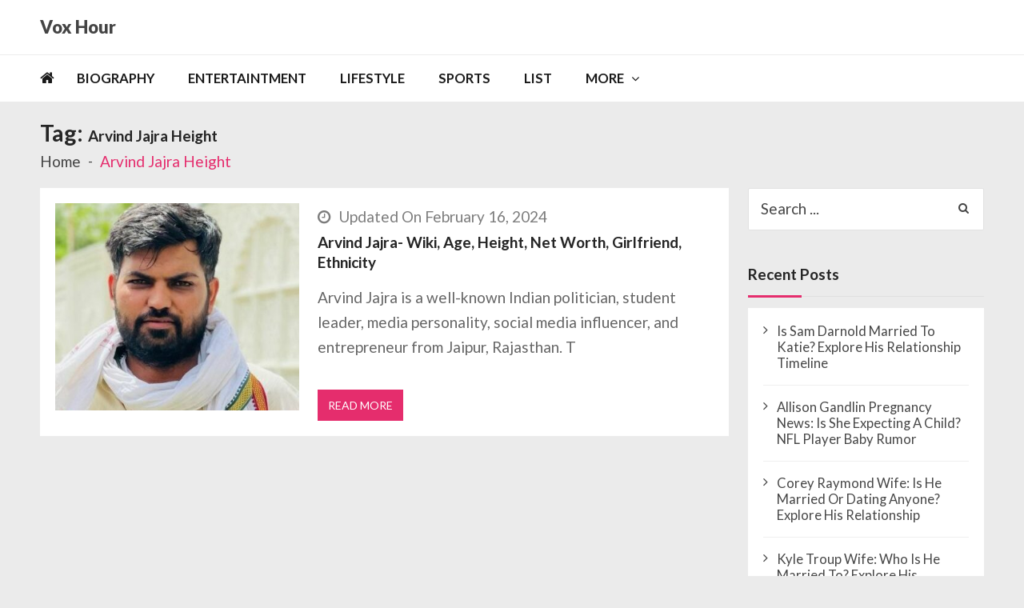

--- FILE ---
content_type: text/html; charset=UTF-8
request_url: https://voxhour.com/tag/arvind-jajra-height/
body_size: 8727
content:
<!doctype html><html lang=en-US itemscope itemtype=http://schema.org/WebPage><head><style>img.lazy{min-height:1px;}</style><link rel=preload href=https://voxhour.com/wp-content/plugins/w3-total-cache/pub/js/lazyload.min.js as=script><meta charset="UTF-8"><meta name="viewport" content="width=device-width, initial-scale=1"><link rel=profile href=http://gmpg.org/xfn/11><meta name='robots' content='index, follow, max-image-preview:large, max-snippet:-1, max-video-preview:-1'><title>Arvind Jajra Height Archives - Vox Hour</title><link rel=canonical href=https://voxhour.com/tag/arvind-jajra-height/ ><meta property="og:locale" content="en_US"><meta property="og:type" content="article"><meta property="og:title" content="Arvind Jajra Height Archives - Vox Hour"><meta property="og:url" content="https://voxhour.com/tag/arvind-jajra-height/"><meta property="og:site_name" content="Vox Hour"><meta name="twitter:card" content="summary_large_image"> <script type=application/ld+json class=yoast-schema-graph>{"@context":"https://schema.org","@graph":[{"@type":"CollectionPage","@id":"https://voxhour.com/tag/arvind-jajra-height/","url":"https://voxhour.com/tag/arvind-jajra-height/","name":"Arvind Jajra Height Archives - Vox Hour","isPartOf":{"@id":"https://voxhour.com/#website"},"primaryImageOfPage":{"@id":"https://voxhour.com/tag/arvind-jajra-height/#primaryimage"},"image":{"@id":"https://voxhour.com/tag/arvind-jajra-height/#primaryimage"},"thumbnailUrl":"https://voxhour.com/wp-content/uploads/2023/04/Arvind-Jajra.jpg","breadcrumb":{"@id":"https://voxhour.com/tag/arvind-jajra-height/#breadcrumb"},"inLanguage":"en-US"},{"@type":"ImageObject","inLanguage":"en-US","@id":"https://voxhour.com/tag/arvind-jajra-height/#primaryimage","url":"https://voxhour.com/wp-content/uploads/2023/04/Arvind-Jajra.jpg","contentUrl":"https://voxhour.com/wp-content/uploads/2023/04/Arvind-Jajra.jpg","width":400,"height":400,"caption":"Arvind Jajra"},{"@type":"BreadcrumbList","@id":"https://voxhour.com/tag/arvind-jajra-height/#breadcrumb","itemListElement":[{"@type":"ListItem","position":1,"name":"Home","item":"https://voxhour.com/"},{"@type":"ListItem","position":2,"name":"Arvind Jajra Height"}]},{"@type":"WebSite","@id":"https://voxhour.com/#website","url":"https://voxhour.com/","name":"Vox Hour","description":"","potentialAction":[{"@type":"SearchAction","target":{"@type":"EntryPoint","urlTemplate":"https://voxhour.com/?s={search_term_string}"},"query-input":"required name=search_term_string"}],"inLanguage":"en-US"}]}</script> <link rel=dns-prefetch href=//fonts.googleapis.com><link rel=alternate type=application/rss+xml title="Vox Hour &raquo; Feed" href=https://voxhour.com/feed/ ><link rel=alternate type=application/rss+xml title="Vox Hour &raquo; Comments Feed" href=https://voxhour.com/comments/feed/ ><link rel=alternate type=application/rss+xml title="Vox Hour &raquo; Arvind Jajra Height Tag Feed" href=https://voxhour.com/tag/arvind-jajra-height/feed/ > <script>/*<![CDATA[*/window._wpemojiSettings={"baseUrl":"https:\/\/s.w.org\/images\/core\/emoji\/14.0.0\/72x72\/","ext":".png","svgUrl":"https:\/\/s.w.org\/images\/core\/emoji\/14.0.0\/svg\/","svgExt":".svg","source":{"concatemoji":"https:\/\/voxhour.com\/wp-includes\/js\/wp-emoji-release.min.js?ver=6.4.3"}};
/*! This file is auto-generated */
!function(i,n){var o,s,e;function c(e){try{var t={supportTests:e,timestamp:(new Date).valueOf()};sessionStorage.setItem(o,JSON.stringify(t))}catch(e){}}function p(e,t,n){e.clearRect(0,0,e.canvas.width,e.canvas.height),e.fillText(t,0,0);var t=new Uint32Array(e.getImageData(0,0,e.canvas.width,e.canvas.height).data),r=(e.clearRect(0,0,e.canvas.width,e.canvas.height),e.fillText(n,0,0),new Uint32Array(e.getImageData(0,0,e.canvas.width,e.canvas.height).data));return t.every(function(e,t){return e===r[t]})}function u(e,t,n){switch(t){case"flag":return n(e,"\ud83c\udff3\ufe0f\u200d\u26a7\ufe0f","\ud83c\udff3\ufe0f\u200b\u26a7\ufe0f")?!1:!n(e,"\ud83c\uddfa\ud83c\uddf3","\ud83c\uddfa\u200b\ud83c\uddf3")&&!n(e,"\ud83c\udff4\udb40\udc67\udb40\udc62\udb40\udc65\udb40\udc6e\udb40\udc67\udb40\udc7f","\ud83c\udff4\u200b\udb40\udc67\u200b\udb40\udc62\u200b\udb40\udc65\u200b\udb40\udc6e\u200b\udb40\udc67\u200b\udb40\udc7f");case"emoji":return!n(e,"\ud83e\udef1\ud83c\udffb\u200d\ud83e\udef2\ud83c\udfff","\ud83e\udef1\ud83c\udffb\u200b\ud83e\udef2\ud83c\udfff")}return!1}function f(e,t,n){var r="undefined"!=typeof WorkerGlobalScope&&self instanceof WorkerGlobalScope?new OffscreenCanvas(300,150):i.createElement("canvas"),a=r.getContext("2d",{willReadFrequently:!0}),o=(a.textBaseline="top",a.font="600 32px Arial",{});return e.forEach(function(e){o[e]=t(a,e,n)}),o}function t(e){var t=i.createElement("script");t.src=e,t.defer=!0,i.head.appendChild(t)}"undefined"!=typeof Promise&&(o="wpEmojiSettingsSupports",s=["flag","emoji"],n.supports={everything:!0,everythingExceptFlag:!0},e=new Promise(function(e){i.addEventListener("DOMContentLoaded",e,{once:!0})}),new Promise(function(t){var n=function(){try{var e=JSON.parse(sessionStorage.getItem(o));if("object"==typeof e&&"number"==typeof e.timestamp&&(new Date).valueOf()<e.timestamp+604800&&"object"==typeof e.supportTests)return e.supportTests}catch(e){}return null}();if(!n){if("undefined"!=typeof Worker&&"undefined"!=typeof OffscreenCanvas&&"undefined"!=typeof URL&&URL.createObjectURL&&"undefined"!=typeof Blob)try{var e="postMessage("+f.toString()+"("+[JSON.stringify(s),u.toString(),p.toString()].join(",")+"));",r=new Blob([e],{type:"text/javascript"}),a=new Worker(URL.createObjectURL(r),{name:"wpTestEmojiSupports"});return void(a.onmessage=function(e){c(n=e.data),a.terminate(),t(n)})}catch(e){}c(n=f(s,u,p))}t(n)}).then(function(e){for(var t in e)n.supports[t]=e[t],n.supports.everything=n.supports.everything&&n.supports[t],"flag"!==t&&(n.supports.everythingExceptFlag=n.supports.everythingExceptFlag&&n.supports[t]);n.supports.everythingExceptFlag=n.supports.everythingExceptFlag&&!n.supports.flag,n.DOMReady=!1,n.readyCallback=function(){n.DOMReady=!0}}).then(function(){return e}).then(function(){var e;n.supports.everything||(n.readyCallback(),(e=n.source||{}).concatemoji?t(e.concatemoji):e.wpemoji&&e.twemoji&&(t(e.twemoji),t(e.wpemoji)))}))}((window,document),window._wpemojiSettings);/*]]>*/</script> <style id=wp-emoji-styles-inline-css>img.wp-smiley,img.emoji{display:inline !important;border:none !important;box-shadow:none !important;height:1em !important;width:1em !important;margin:0 .07em !important;vertical-align:-.1em !important;background:none !important;padding:0 !important;}</style><link rel=stylesheet href=https://voxhour.com/wp-content/cache/minify/a5ff7.css media=all><style id=wp-block-library-theme-inline-css>.wp-block-audio figcaption{color:#555;font-size:13px;text-align:center;}.is-dark-theme .wp-block-audio figcaption{color:hsla(0,0%,100%,.65);}.wp-block-audio{margin:0 0 1em;}.wp-block-code{border:1px solid #ccc;border-radius:4px;font-family:Menlo,Consolas,monaco,monospace;padding:.8em 1em;}.wp-block-embed figcaption{color:#555;font-size:13px;text-align:center;}.is-dark-theme .wp-block-embed figcaption{color:hsla(0,0%,100%,.65);}.wp-block-embed{margin:0 0 1em;}.blocks-gallery-caption{color:#555;font-size:13px;text-align:center;}.is-dark-theme .blocks-gallery-caption{color:hsla(0,0%,100%,.65);}.wp-block-image figcaption{color:#555;font-size:13px;text-align:center;}.is-dark-theme .wp-block-image figcaption{color:hsla(0,0%,100%,.65);}.wp-block-image{margin:0 0 1em;}.wp-block-pullquote{border-bottom:4px solid;border-top:4px solid;color:currentColor;margin-bottom:1.75em;}.wp-block-pullquote cite,.wp-block-pullquote footer,.wp-block-pullquote__citation{color:currentColor;font-size:.8125em;font-style:normal;text-transform:uppercase;}.wp-block-quote{border-left:.25em solid;margin:0 0 1.75em;padding-left:1em;}.wp-block-quote cite,.wp-block-quote footer{color:currentColor;font-size:.8125em;font-style:normal;position:relative;}.wp-block-quote.has-text-align-right{border-left:none;border-right:.25em solid;padding-left:0;padding-right:1em;}.wp-block-quote.has-text-align-center{border:none;padding-left:0;}.wp-block-quote.is-large,.wp-block-quote.is-style-large,.wp-block-quote.is-style-plain{border:none;}.wp-block-search .wp-block-search__label{font-weight:700;}.wp-block-search__button{border:1px solid #ccc;padding:.375em .625em;}:where(.wp-block-group.has-background){padding:1.25em 2.375em;}.wp-block-separator.has-css-opacity{opacity:.4;}.wp-block-separator{border:none;border-bottom:2px solid;margin-left:auto;margin-right:auto;}.wp-block-separator.has-alpha-channel-opacity{opacity:1;}.wp-block-separator:not(.is-style-wide):not(.is-style-dots){width:100px;}.wp-block-separator.has-background:not(.is-style-dots){border-bottom:none;height:1px;}.wp-block-separator.has-background:not(.is-style-wide):not(.is-style-dots){height:2px;}.wp-block-table{margin:0 0 1em;}.wp-block-table td,.wp-block-table th{word-break:normal;}.wp-block-table figcaption{color:#555;font-size:13px;text-align:center;}.is-dark-theme .wp-block-table figcaption{color:hsla(0,0%,100%,.65);}.wp-block-video figcaption{color:#555;font-size:13px;text-align:center;}.is-dark-theme .wp-block-video figcaption{color:hsla(0,0%,100%,.65);}.wp-block-video{margin:0 0 1em;}.wp-block-template-part.has-background{margin-bottom:0;margin-top:0;padding:1.25em 2.375em;}</style><style id=classic-theme-styles-inline-css>/*! This file is auto-generated*/.wp-block-button__link{color:#fff;background-color:#32373c;border-radius:9999px;box-shadow:none;text-decoration:none;padding:calc(.667em + 2px) calc(1.333em + 2px);font-size:1.125em;}.wp-block-file__button{background:#32373c;color:#fff;text-decoration:none;}</style><style id=global-styles-inline-css>/*<![CDATA[*/body{--wp--preset--color--black:#000000;--wp--preset--color--cyan-bluish-gray:#abb8c3;--wp--preset--color--white:#ffffff;--wp--preset--color--pale-pink:#f78da7;--wp--preset--color--vivid-red:#cf2e2e;--wp--preset--color--luminous-vivid-orange:#ff6900;--wp--preset--color--luminous-vivid-amber:#fcb900;--wp--preset--color--light-green-cyan:#7bdcb5;--wp--preset--color--vivid-green-cyan:#00d084;--wp--preset--color--pale-cyan-blue:#8ed1fc;--wp--preset--color--vivid-cyan-blue:#0693e3;--wp--preset--color--vivid-purple:#9b51e0;--wp--preset--gradient--vivid-cyan-blue-to-vivid-purple:linear-gradient(135deg,rgba(6,147,227,1) 0%,rgb(155,81,224) 100%);--wp--preset--gradient--light-green-cyan-to-vivid-green-cyan:linear-gradient(135deg,rgb(122,220,180) 0%,rgb(0,208,130) 100%);--wp--preset--gradient--luminous-vivid-amber-to-luminous-vivid-orange:linear-gradient(135deg,rgba(252,185,0,1) 0%,rgba(255,105,0,1) 100%);--wp--preset--gradient--luminous-vivid-orange-to-vivid-red:linear-gradient(135deg,rgba(255,105,0,1) 0%,rgb(207,46,46) 100%);--wp--preset--gradient--very-light-gray-to-cyan-bluish-gray:linear-gradient(135deg,rgb(238,238,238) 0%,rgb(169,184,195) 100%);--wp--preset--gradient--cool-to-warm-spectrum:linear-gradient(135deg,rgb(74,234,220) 0%,rgb(151,120,209) 20%,rgb(207,42,186) 40%,rgb(238,44,130) 60%,rgb(251,105,98) 80%,rgb(254,248,76) 100%);--wp--preset--gradient--blush-light-purple:linear-gradient(135deg,rgb(255,206,236) 0%,rgb(152,150,240) 100%);--wp--preset--gradient--blush-bordeaux:linear-gradient(135deg,rgb(254,205,165) 0%,rgb(254,45,45) 50%,rgb(107,0,62) 100%);--wp--preset--gradient--luminous-dusk:linear-gradient(135deg,rgb(255,203,112) 0%,rgb(199,81,192) 50%,rgb(65,88,208) 100%);--wp--preset--gradient--pale-ocean:linear-gradient(135deg,rgb(255,245,203) 0%,rgb(182,227,212) 50%,rgb(51,167,181) 100%);--wp--preset--gradient--electric-grass:linear-gradient(135deg,rgb(202,248,128) 0%,rgb(113,206,126) 100%);--wp--preset--gradient--midnight:linear-gradient(135deg,rgb(2,3,129) 0%,rgb(40,116,252) 100%);--wp--preset--font-size--small:13px;--wp--preset--font-size--medium:20px;--wp--preset--font-size--large:36px;--wp--preset--font-size--x-large:42px;--wp--preset--spacing--20:.44rem;--wp--preset--spacing--30:.67rem;--wp--preset--spacing--40:1rem;--wp--preset--spacing--50:1.5rem;--wp--preset--spacing--60:2.25rem;--wp--preset--spacing--70:3.38rem;--wp--preset--spacing--80:5.06rem;--wp--preset--shadow--natural:6px 6px 9px rgba(0,0,0,0.2);--wp--preset--shadow--deep:12px 12px 50px rgba(0,0,0,0.4);--wp--preset--shadow--sharp:6px 6px 0 rgba(0,0,0,0.2);--wp--preset--shadow--outlined:6px 6px 0 -3px rgba(255,255,255,1),6px 6px rgba(0,0,0,1);--wp--preset--shadow--crisp:6px 6px 0 rgba(0,0,0,1);}:where(.is-layout-flex){gap:.5em;}:where(.is-layout-grid){gap:.5em;}body .is-layout-flow > .alignleft{float:left;margin-inline-start:0;margin-inline-end:2em;}body .is-layout-flow > .alignright{float:right;margin-inline-start:2em;margin-inline-end:0;}body .is-layout-flow > .aligncenter{margin-left:auto !important;margin-right:auto !important;}body .is-layout-constrained > .alignleft{float:left;margin-inline-start:0;margin-inline-end:2em;}body .is-layout-constrained > .alignright{float:right;margin-inline-start:2em;margin-inline-end:0;}body .is-layout-constrained > .aligncenter{margin-left:auto !important;margin-right:auto !important;}body .is-layout-constrained > :where(:not(.alignleft):not(.alignright):not(.alignfull)){max-width:var(--wp--style--global--content-size);margin-left:auto !important;margin-right:auto !important;}body .is-layout-constrained > .alignwide{max-width:var(--wp--style--global--wide-size);}body .is-layout-flex{display:flex;flex-wrap:wrap;align-items:center;}body .is-layout-flex > *{margin:0;}body .is-layout-grid{display:grid;}body .is-layout-grid > *{margin:0;}:where(.wp-block-columns.is-layout-flex){gap:2em;}:where(.wp-block-columns.is-layout-grid){gap:2em;}:where(.wp-block-post-template.is-layout-flex){gap:1.25em;}:where(.wp-block-post-template.is-layout-grid){gap:1.25em;}.has-black-color{color:var(--wp--preset--color--black) !important;}.has-cyan-bluish-gray-color{color:var(--wp--preset--color--cyan-bluish-gray) !important;}.has-white-color{color:var(--wp--preset--color--white) !important;}.has-pale-pink-color{color:var(--wp--preset--color--pale-pink) !important;}.has-vivid-red-color{color:var(--wp--preset--color--vivid-red) !important;}.has-luminous-vivid-orange-color{color:var(--wp--preset--color--luminous-vivid-orange) !important;}.has-luminous-vivid-amber-color{color:var(--wp--preset--color--luminous-vivid-amber) !important;}.has-light-green-cyan-color{color:var(--wp--preset--color--light-green-cyan) !important;}.has-vivid-green-cyan-color{color:var(--wp--preset--color--vivid-green-cyan) !important;}.has-pale-cyan-blue-color{color:var(--wp--preset--color--pale-cyan-blue) !important;}.has-vivid-cyan-blue-color{color:var(--wp--preset--color--vivid-cyan-blue) !important;}.has-vivid-purple-color{color:var(--wp--preset--color--vivid-purple) !important;}.has-black-background-color{background-color:var(--wp--preset--color--black) !important;}.has-cyan-bluish-gray-background-color{background-color:var(--wp--preset--color--cyan-bluish-gray) !important;}.has-white-background-color{background-color:var(--wp--preset--color--white) !important;}.has-pale-pink-background-color{background-color:var(--wp--preset--color--pale-pink) !important;}.has-vivid-red-background-color{background-color:var(--wp--preset--color--vivid-red) !important;}.has-luminous-vivid-orange-background-color{background-color:var(--wp--preset--color--luminous-vivid-orange) !important;}.has-luminous-vivid-amber-background-color{background-color:var(--wp--preset--color--luminous-vivid-amber) !important;}.has-light-green-cyan-background-color{background-color:var(--wp--preset--color--light-green-cyan) !important;}.has-vivid-green-cyan-background-color{background-color:var(--wp--preset--color--vivid-green-cyan) !important;}.has-pale-cyan-blue-background-color{background-color:var(--wp--preset--color--pale-cyan-blue) !important;}.has-vivid-cyan-blue-background-color{background-color:var(--wp--preset--color--vivid-cyan-blue) !important;}.has-vivid-purple-background-color{background-color:var(--wp--preset--color--vivid-purple) !important;}.has-black-border-color{border-color:var(--wp--preset--color--black) !important;}.has-cyan-bluish-gray-border-color{border-color:var(--wp--preset--color--cyan-bluish-gray) !important;}.has-white-border-color{border-color:var(--wp--preset--color--white) !important;}.has-pale-pink-border-color{border-color:var(--wp--preset--color--pale-pink) !important;}.has-vivid-red-border-color{border-color:var(--wp--preset--color--vivid-red) !important;}.has-luminous-vivid-orange-border-color{border-color:var(--wp--preset--color--luminous-vivid-orange) !important;}.has-luminous-vivid-amber-border-color{border-color:var(--wp--preset--color--luminous-vivid-amber) !important;}.has-light-green-cyan-border-color{border-color:var(--wp--preset--color--light-green-cyan) !important;}.has-vivid-green-cyan-border-color{border-color:var(--wp--preset--color--vivid-green-cyan) !important;}.has-pale-cyan-blue-border-color{border-color:var(--wp--preset--color--pale-cyan-blue) !important;}.has-vivid-cyan-blue-border-color{border-color:var(--wp--preset--color--vivid-cyan-blue) !important;}.has-vivid-purple-border-color{border-color:var(--wp--preset--color--vivid-purple) !important;}.has-vivid-cyan-blue-to-vivid-purple-gradient-background{background:var(--wp--preset--gradient--vivid-cyan-blue-to-vivid-purple) !important;}.has-light-green-cyan-to-vivid-green-cyan-gradient-background{background:var(--wp--preset--gradient--light-green-cyan-to-vivid-green-cyan) !important;}.has-luminous-vivid-amber-to-luminous-vivid-orange-gradient-background{background:var(--wp--preset--gradient--luminous-vivid-amber-to-luminous-vivid-orange) !important;}.has-luminous-vivid-orange-to-vivid-red-gradient-background{background:var(--wp--preset--gradient--luminous-vivid-orange-to-vivid-red) !important;}.has-very-light-gray-to-cyan-bluish-gray-gradient-background{background:var(--wp--preset--gradient--very-light-gray-to-cyan-bluish-gray) !important;}.has-cool-to-warm-spectrum-gradient-background{background:var(--wp--preset--gradient--cool-to-warm-spectrum) !important;}.has-blush-light-purple-gradient-background{background:var(--wp--preset--gradient--blush-light-purple) !important;}.has-blush-bordeaux-gradient-background{background:var(--wp--preset--gradient--blush-bordeaux) !important;}.has-luminous-dusk-gradient-background{background:var(--wp--preset--gradient--luminous-dusk) !important;}.has-pale-ocean-gradient-background{background:var(--wp--preset--gradient--pale-ocean) !important;}.has-electric-grass-gradient-background{background:var(--wp--preset--gradient--electric-grass) !important;}.has-midnight-gradient-background{background:var(--wp--preset--gradient--midnight) !important;}.has-small-font-size{font-size:var(--wp--preset--font-size--small) !important;}.has-medium-font-size{font-size:var(--wp--preset--font-size--medium) !important;}.has-large-font-size{font-size:var(--wp--preset--font-size--large) !important;}.has-x-large-font-size{font-size:var(--wp--preset--font-size--x-large) !important;}.wp-block-navigation a:where(:not(.wp-element-button)){color:inherit;}:where(.wp-block-post-template.is-layout-flex){gap:1.25em;}:where(.wp-block-post-template.is-layout-grid){gap:1.25em;}:where(.wp-block-columns.is-layout-flex){gap:2em;}:where(.wp-block-columns.is-layout-grid){gap:2em;}.wp-block-pullquote{font-size:1.5em;line-height:1.6;}/*]]>*/</style><link rel=stylesheet id=vmagazine-lite-google-fonts-css href='//fonts.googleapis.com/css?family=Open+Sans%3A400%2C600%2C700%2C400italic%2C300%7CPoppins%3A300%2C400%2C500%2C600%2C700%7CMontserrat%3A300%2C300i%2C400%2C800%2C800i%7CLato%3A300%2C400%2C700%2C900&#038;ver=6.4.3' type=text/css media=all><link rel=stylesheet href=https://voxhour.com/wp-content/cache/minify/fe933.css media=all><style id=vmagazine-lite-style-inline-css>span.cat-links .cat-28{background:#e52d6d;}span.cat-links .cat-1{background:#e52d6d;}span.cat-links .cat-29{background:#e52d6d;}span.cat-links .cat-30{background:#e52d6d;}span.cat-links .cat-31{background:#e52d6d;}.mob-search-form,.mobile-navigation{background-color:rgb(209,63,63);}</style><link rel=stylesheet href=https://voxhour.com/wp-content/cache/minify/ccb6f.css media=all> <script src=https://voxhour.com/wp-content/cache/minify/818c0.js></script> <link rel=https://api.w.org/ href=https://voxhour.com/wp-json/ ><link rel=alternate type=application/json href=https://voxhour.com/wp-json/wp/v2/tags/97933><link rel=EditURI type=application/rsd+xml title=RSD href=https://voxhour.com/xmlrpc.php?rsd><meta name="generator" content="WordPress 6.4.3"><link rel=icon href=https://voxhour.com/wp-content/uploads/2024/03/favicon-32x32-1.png sizes=32x32><link rel=icon href=https://voxhour.com/wp-content/uploads/2024/03/favicon-32x32-1.png sizes=192x192><link rel=apple-touch-icon href=https://voxhour.com/wp-content/uploads/2024/03/favicon-32x32-1.png><meta name="msapplication-TileImage" content="https://voxhour.com/wp-content/uploads/2024/03/favicon-32x32-1.png"><style id=wp-custom-css>.entry-content p{margin-top:0;}.entry-content h3{font-size:19px;font-weight:550;}.entry-content h2{font-size:25px;font-weight:550;}.vmagazine-lite-mobile-nav-wrapp .mob-search-icon,.vmagazine-lite-mobile-nav-wrapp .vmagazine-lite-logo,.vmagazine-lite-mobile-nav-wrapp .nav-toggle{width:auto;}.comments{display:none;}.vmagazine-lite-container #primary .entry-content p{font-size:19px;}td{font-size:17px;}html,body,div,span,applet,object,iframe,h1,h2,h3,h4,h5,h6,p,blockquote,pre,a,abbr,acronym,address,big,cite,code,del,dfn,em,font,ins,kbd,q,s,samp,small,strike,strong,sub,sup,tt,var,dl,dt,dd,ol,ul,li,fieldset,form,label,legend,table,caption,tbody,tfoot,thead,tr,th,td{font-size:19px;}.site-branding .site-title a{font-size:22px;font-weight:900;}.vmagazine-lite-container #primary .entry-header h1.entry-title{font-size:33px;line-height:1.5;}.entry-content img{width:auto;width:auto;}img{height:auto;max-width:650%;vertical-align:middle;}</style><meta name="google-adsense-account" content="ca-pub-1962745249806237"> <script async src="https://pagead2.googlesyndication.com/pagead/js/adsbygoogle.js?client=ca-pub-1962745249806237"
     crossorigin=anonymous></script> <script src=https://jsc.mgid.com/site/947579.js async></script>  <script async src="https://www.googletagmanager.com/gtag/js?id=G-TPLGLF0D8L"></script> <script>window.dataLayer=window.dataLayer||[];function gtag(){dataLayer.push(arguments);}
gtag('js',new Date());gtag('config','G-TPLGLF0D8L');</script> </head><body class="archive tag tag-arvind-jajra-height tag-97933 wp-embed-responsive group-blog hfeed fullwidth_layout right-sidebar vmagazine-lite-archive-layout1 template-one"> <a class="skip-link screen-reader-text" href=#site-navigation>Skip to navigation</a> <a class="skip-link screen-reader-text" href=#content>Skip to content</a><div class=vmagazine-lite-mobile-search-wrapper><div class=mob-search-form><div class=img-overlay></div><div class=mob-srch-wrap> <button class="btn-transparent-toggle nav-close"> <span></span> <span></span> </button><div class=mob-search-wrapp><form method=get class=search-form action=https://voxhour.com/ > <label> <span class=screen-reader-text>Search for:</span> <input type=search autocomplete=off class=search-field placeholder="Search ..." value name=s> </label> <input type=submit class=search-submit value=Search></form><div class=search-content></div><div class=block-loader style=display:none;><div class=sampleContainer><div class=loader> <span class="dot dot_1"></span> <span class="dot dot_2"></span> <span class="dot dot_3"></span> <span class="dot dot_4"></span></div></div></div></div></div></div></div><div class=vmagazine-lite-mobile-navigation-wrapper><div class=mobile-navigation><div class=img-overlay></div><div class=vmag-opt-wrap> <button class="btn-transparent-toggle nav-close"> <span></span> <span></span> </button><div class=icon-wrapper><ul class=social></ul></div><div class=site-branding> <a href=https://voxhour.com/ data-wpel-link=internal> <img class=lazy src="data:image/svg+xml,%3Csvg%20xmlns='http://www.w3.org/2000/svg'%20viewBox='0%200%201%201'%3E%3C/svg%3E" data-src=https://voxhour.com/wp-content/uploads/2024/03/voxhour_mobile_white.png alt="Arvind Jajra"> </a><div class=site-title-wrapper><p class=site-title><a href=https://voxhour.com/ rel=home data-wpel-link=internal>Vox Hour</a></p></div></div><div class=vmagazine-lite-nav-wrapper><div class=vmagazine-lite-container><nav class="main-navigation clearfix" ><div class=nav-wrapper><div class=index-icon> <a href=https://voxhour.com/ data-wpel-link=internal><i class="fa fa-home"></i></a></div><div class=menu-mmnu-container><ul id=primary-menu class=vmagazine_lite_mega_menu><li id=menu-item-139 class="menu-item menu-item-type-taxonomy menu-item-object-category menu-item-139"><a href=https://voxhour.com/category/biography/ data-wpel-link=internal>Biography</a></li> <li id=menu-item-55 class="menu-item menu-item-type-taxonomy menu-item-object-category menu-item-55"><a href=https://voxhour.com/category/entertaintment/ data-wpel-link=internal>Entertaintment</a></li> <li id=menu-item-141 class="menu-item menu-item-type-taxonomy menu-item-object-category menu-item-141"><a href=https://voxhour.com/category/lifestyle/ data-wpel-link=internal>Lifestyle</a></li> <li id=menu-item-143 class="menu-item menu-item-type-taxonomy menu-item-object-category menu-item-143"><a href=https://voxhour.com/category/sports/ data-wpel-link=internal>Sports</a></li> <li id=menu-item-142 class="menu-item menu-item-type-taxonomy menu-item-object-category menu-item-142"><a href=https://voxhour.com/category/list/ data-wpel-link=internal>List</a></li> <li id=menu-item-607626 class="menu-item menu-item-type-custom menu-item-object-custom menu-item-has-children menu-item-607626"><a href=#>MORE</a><ul class=sub-menu> <li id=menu-item-607624 class="menu-item menu-item-type-post_type menu-item-object-page menu-item-607624"><a href=https://voxhour.com/about-us/ data-wpel-link=internal>About Us</a></li> <li id=menu-item-607627 class="menu-item menu-item-type-post_type menu-item-object-page menu-item-privacy-policy menu-item-607627"><a rel=privacy-policy href=https://voxhour.com/privacy-policy/ data-wpel-link=internal>Privacy Policy</a></li></ul> </li></ul></div></div></nav></div></div></div></div></div><div class=vmagazine-lite-main-wrapper><div class=vmagazine-lite-mob-outer><div class=vmagazine-lite-mobile-nav-wrapp><div class=mob-search-icon> <span> <button class=btn-transparent-toggle> <i class="fa fa-search" aria-hidden=true></i> </button> </span></div><div class=vmagazine-lite-logo> <a href=https://voxhour.com/ data-wpel-link=internal> <img class=lazy src="data:image/svg+xml,%3Csvg%20xmlns='http://www.w3.org/2000/svg'%20viewBox='0%200%201%201'%3E%3C/svg%3E" data-src=https://voxhour.com/wp-content/uploads/2024/03/voxhour_mobile_white.png alt="Arvind Jajra"> </a></div> <button class="btn-transparent-toggle nav-toggle"><div class=toggle-wrap> <span></span></div> </button></div></div><div class=vmagazine-lite-header-handle><header id=masthead class="site-header header-layout1"><div class="logo-ad-wrapper clearfix"><div class=vmagazine-lite-container><div class=site-branding><div class=site-title-wrapper><p class=site-title><a href=https://voxhour.com/ rel=home data-wpel-link=internal>Vox Hour</a></p></div></div></div></div><div class=vmagazine-lite-nav-wrapper><div class="vmagazine-lite-container clearfix"><nav id=site-navigation class="main-navigation clearfix" ><div class=nav-wrapper><div class=index-icon> <a href=https://voxhour.com/ data-wpel-link=internal><i class="fa fa-home"></i></a></div><div class=menu-mmnu-container><ul id=menu-primary class=menu><li class="menu-item menu-item-type-taxonomy menu-item-object-category menu-item-139"><a href=https://voxhour.com/category/biography/ data-wpel-link=internal>Biography</a></li> <li class="menu-item menu-item-type-taxonomy menu-item-object-category menu-item-55"><a href=https://voxhour.com/category/entertaintment/ data-wpel-link=internal>Entertaintment</a></li> <li class="menu-item menu-item-type-taxonomy menu-item-object-category menu-item-141"><a href=https://voxhour.com/category/lifestyle/ data-wpel-link=internal>Lifestyle</a></li> <li class="menu-item menu-item-type-taxonomy menu-item-object-category menu-item-143"><a href=https://voxhour.com/category/sports/ data-wpel-link=internal>Sports</a></li> <li class="menu-item menu-item-type-taxonomy menu-item-object-category menu-item-142"><a href=https://voxhour.com/category/list/ data-wpel-link=internal>List</a></li> <li class="menu-item menu-item-type-custom menu-item-object-custom menu-item-has-children menu-item-607626"><a href=#>MORE</a><ul class=sub-menu> <li class="menu-item menu-item-type-post_type menu-item-object-page menu-item-607624"><a href=https://voxhour.com/about-us/ data-wpel-link=internal>About Us</a></li> <li class="menu-item menu-item-type-post_type menu-item-object-page menu-item-privacy-policy menu-item-607627"><a rel=privacy-policy href=https://voxhour.com/privacy-policy/ data-wpel-link=internal>Privacy Policy</a></li></ul> </li></ul></div></div></nav></div></div><div class="vmagazine-lite-ticker-wrapper cS-hidden"><div class="vmagazine-lite-container default-layout"></div></div></header></div><div id=content class=site-content><div class=vmagazine-lite-breadcrumb-wrapper><div class=vmagazine-lite-bread-home><div class=vmagazine-lite-bread-wrapp><div class=breadcrumb-title><h1 class="page-title">Tag: <span>Arvind Jajra Height</span></h1></div><div class=vmagazine-lite-breadcrumb><nav role=navigation aria-label=Breadcrumbs class="breadcrumb-trail breadcrumbs"><ul class=trail-items><li class="trail-item trail-begin"><a href=https://voxhour.com rel=home data-wpel-link=internal><span>Home</span></a></li><li class="trail-item trail-end current"><span>Arvind Jajra Height</span></li></ul></nav></div></div></div></div><div class=vmagazine-lite-container><div id=primary class="content-area vmagazine-lite-content"><main id=main class=site-main role=main><article id=post-346637 class="post-346637 post type-post status-publish format-standard has-post-thumbnail hentry category-biography tag-arvind-jajra-age tag-arvind-jajra-height tag-arvind-jajra-net-worth tag-media-face tag-politician tag-student-leader"><div class=archive-wrapper><div class=entry-thumb> <a class=thumb-zoom href=https://voxhour.com/arvind-jajra/ data-wpel-link=internal> <img class=lazy src="data:image/svg+xml,%3Csvg%20xmlns='http://www.w3.org/2000/svg'%20viewBox='0%200%20400%20340'%3E%3C/svg%3E" data-src=https://voxhour.com/wp-content/uploads/2023/04/Arvind-Jajra-400x340.jpg alt="Arvind Jajra"><div class=image-overlay></div> </a></div><div class=list-left-wrap><div class=entry-header><div class=entry-meta> <span class=posted-on><i class="fa fa-clock-o"></i>Updated On February 16, 2024</span><span class=comments><i class="fa fa-comments"></i>0</span></div></div><div class=post-title-wrap><h2 class="entry-title"> <a href=https://voxhour.com/arvind-jajra/ data-wpel-link=internal> Arvind Jajra- Wiki, Age, Height, Net Worth, Girlfriend, Ethnicity	</a></h2></div><div class=entry-content><p> Arvind Jajra is a well-known Indian politician, student leader, media personality, social media influencer, and entrepreneur from Jaipur, Rajasthan. T</p> <a class=vmagazine-lite-archive-more href=https://voxhour.com/arvind-jajra/ data-wpel-link=internal> Read More	</a></div></div></div></article></main><div class=archive-bottom-wrapper></div></div><aside id=secondary class="widget-area vmagazine-lite-sidebar" role=complementary><div class=theiaStickySidebar><div id=search-2 class="widget widget_search"><form method=get class=search-form action=https://voxhour.com/ > <label> <span class=screen-reader-text>Search for:</span> <input type=search autocomplete=off class=search-field placeholder="Search ..." value name=s> </label> <input type=submit class=search-submit value=Search></form></div><div id=recent-posts-2 class="widget widget_recent_entries"><h4 class="widget-title"><span class=title-bg>Recent Posts</span></h4><ul> <li> <a href=https://voxhour.com/is-sam-darnold-married-to-katie-explore-his-relationship-timeline/ data-wpel-link=internal>Is Sam Darnold Married To Katie? Explore His Relationship Timeline</a> </li> <li> <a href=https://voxhour.com/allison-gandlin-pregnancy-news-is-she-expecting-a-child-nfl-player-baby-rumor/ data-wpel-link=internal>Allison Gandlin Pregnancy News: Is She Expecting A Child? NFL Player Baby Rumor</a> </li> <li> <a href=https://voxhour.com/corey-raymond-wife-is-he-married-or-dating-anyone-explore-his-relationship/ data-wpel-link=internal>Corey Raymond Wife: Is He Married Or Dating Anyone? Explore His Relationship</a> </li> <li> <a href=https://voxhour.com/kyle-troup-wife-who-is-he-married-to-explore-his-relationship-and-wiki/ data-wpel-link=internal>Kyle Troup Wife: Who Is He Married To? Explore His Relationship And Wiki</a> </li> <li> <a href=https://voxhour.com/who-is-ashley-coen-meet-liam-coen-wife-married-life-and-kids-detail/ data-wpel-link=internal>Who Is Ashley Coen? Meet Liam Coen Wife: Married Life And Kids Detail</a> </li></ul></div></div></aside></div></div><footer id=colophon class="site-footer footer-one"><div class="buttom-footer footer_one"><div class=footer-btm-wrap><div class=vmagazine-lite-container><div class=vmagazine-lite-btm-ftr><div class=footer-credit><div class=site-info> 2024 &copy <a href=/ target=_blank data-wpel-link=internal>Vox Hour. All Rights Reserved</a></div></div></div></div></div></div></footer> <a href=# class=scrollup> <i class="fa fa-angle-up" aria-hidden=true></i> </a></div> <script src=https://voxhour.com/wp-content/cache/minify/1d85d.js></script> <script id=vmagazine-lite-custom-script-js-extra>var vmagazine_lite_ajax_script={"mode":"enable","ajax_search":"show","ajaxurl":"https:\/\/voxhour.com\/wp-admin\/admin-ajax.php","fileUrl":"https:\/\/voxhour.com\/wp-content\/themes\/vmagazine-lite","lazy":"enable","controls":"default-layout"};</script> <script src=https://voxhour.com/wp-content/cache/minify/b0b1a.js></script> <script>window.w3tc_lazyload=1,window.lazyLoadOptions={elements_selector:".lazy",callback_loaded:function(t){var e;try{e=new CustomEvent("w3tc_lazyload_loaded",{detail:{e:t}})}catch(a){(e=document.createEvent("CustomEvent")).initCustomEvent("w3tc_lazyload_loaded",!1,!1,{e:t})}window.dispatchEvent(e)}}</script><script async src=https://voxhour.com/wp-content/cache/minify/1615d.js></script> <script defer src="https://static.cloudflareinsights.com/beacon.min.js/vcd15cbe7772f49c399c6a5babf22c1241717689176015" integrity="sha512-ZpsOmlRQV6y907TI0dKBHq9Md29nnaEIPlkf84rnaERnq6zvWvPUqr2ft8M1aS28oN72PdrCzSjY4U6VaAw1EQ==" data-cf-beacon='{"version":"2024.11.0","token":"dfd4ffa147b14a0b9d20519f8ef2060f","r":1,"server_timing":{"name":{"cfCacheStatus":true,"cfEdge":true,"cfExtPri":true,"cfL4":true,"cfOrigin":true,"cfSpeedBrain":true},"location_startswith":null}}' crossorigin="anonymous"></script>
</body></html>

--- FILE ---
content_type: text/html; charset=utf-8
request_url: https://www.google.com/recaptcha/api2/aframe
body_size: 268
content:
<!DOCTYPE HTML><html><head><meta http-equiv="content-type" content="text/html; charset=UTF-8"></head><body><script nonce="nQDavOXB7AJFrrGzJR-pFg">/** Anti-fraud and anti-abuse applications only. See google.com/recaptcha */ try{var clients={'sodar':'https://pagead2.googlesyndication.com/pagead/sodar?'};window.addEventListener("message",function(a){try{if(a.source===window.parent){var b=JSON.parse(a.data);var c=clients[b['id']];if(c){var d=document.createElement('img');d.src=c+b['params']+'&rc='+(localStorage.getItem("rc::a")?sessionStorage.getItem("rc::b"):"");window.document.body.appendChild(d);sessionStorage.setItem("rc::e",parseInt(sessionStorage.getItem("rc::e")||0)+1);localStorage.setItem("rc::h",'1769613124465');}}}catch(b){}});window.parent.postMessage("_grecaptcha_ready", "*");}catch(b){}</script></body></html>